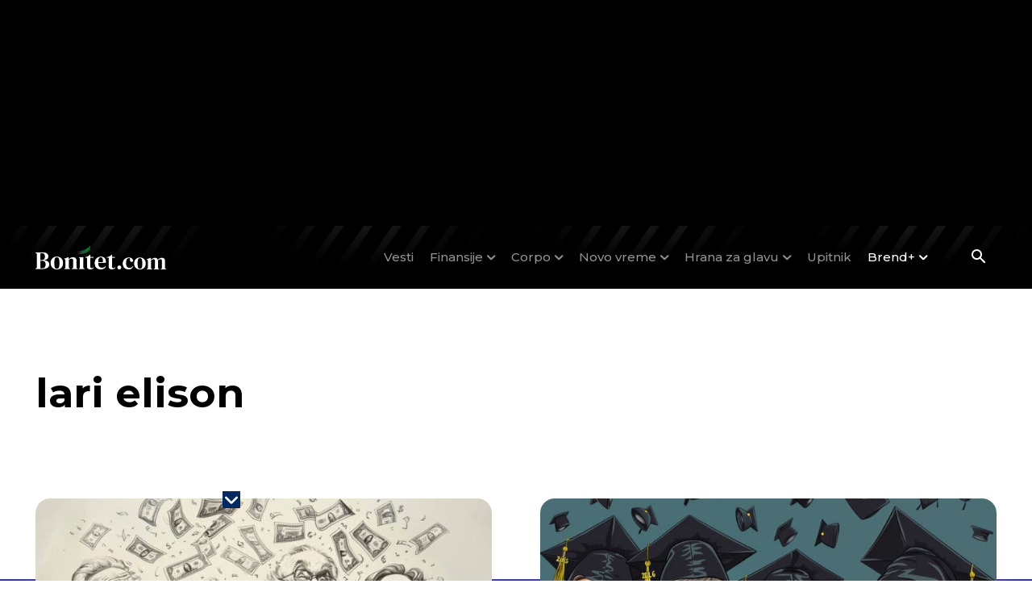

--- FILE ---
content_type: text/html; charset=utf-8
request_url: https://www.google.com/recaptcha/api2/aframe
body_size: 270
content:
<!DOCTYPE HTML><html><head><meta http-equiv="content-type" content="text/html; charset=UTF-8"></head><body><script nonce="GY6e5W2wDfV7ozQZPOxtWQ">/** Anti-fraud and anti-abuse applications only. See google.com/recaptcha */ try{var clients={'sodar':'https://pagead2.googlesyndication.com/pagead/sodar?'};window.addEventListener("message",function(a){try{if(a.source===window.parent){var b=JSON.parse(a.data);var c=clients[b['id']];if(c){var d=document.createElement('img');d.src=c+b['params']+'&rc='+(localStorage.getItem("rc::a")?sessionStorage.getItem("rc::b"):"");window.document.body.appendChild(d);sessionStorage.setItem("rc::e",parseInt(sessionStorage.getItem("rc::e")||0)+1);localStorage.setItem("rc::h",'1769498087315');}}}catch(b){}});window.parent.postMessage("_grecaptcha_ready", "*");}catch(b){}</script></body></html>